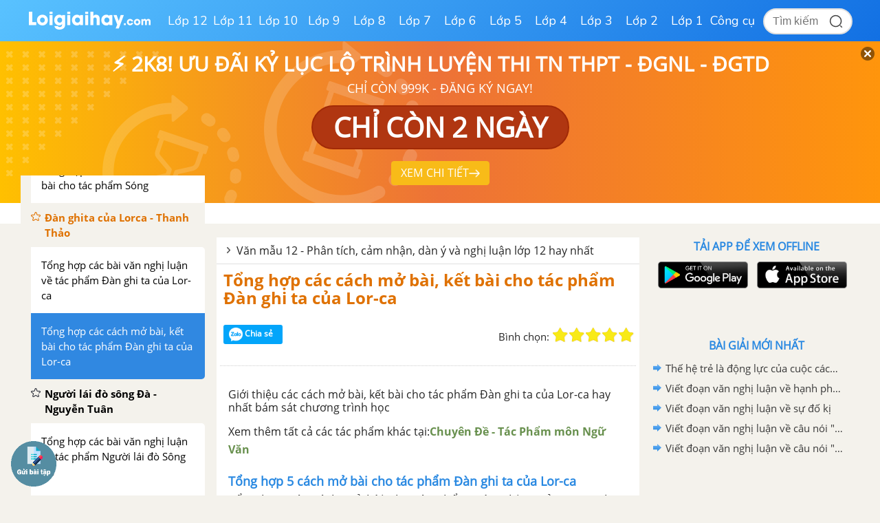

--- FILE ---
content_type: text/html; charset=utf-8
request_url: https://www.google.com/recaptcha/api2/aframe
body_size: 113
content:
<!DOCTYPE HTML><html><head><meta http-equiv="content-type" content="text/html; charset=UTF-8"></head><body><script nonce="CeTrFAL74FS8qDFobFY5nw">/** Anti-fraud and anti-abuse applications only. See google.com/recaptcha */ try{var clients={'sodar':'https://pagead2.googlesyndication.com/pagead/sodar?'};window.addEventListener("message",function(a){try{if(a.source===window.parent){var b=JSON.parse(a.data);var c=clients[b['id']];if(c){var d=document.createElement('img');d.src=c+b['params']+'&rc='+(localStorage.getItem("rc::a")?sessionStorage.getItem("rc::b"):"");window.document.body.appendChild(d);sessionStorage.setItem("rc::e",parseInt(sessionStorage.getItem("rc::e")||0)+1);localStorage.setItem("rc::h",'1766861884440');}}}catch(b){}});window.parent.postMessage("_grecaptcha_ready", "*");}catch(b){}</script></body></html>